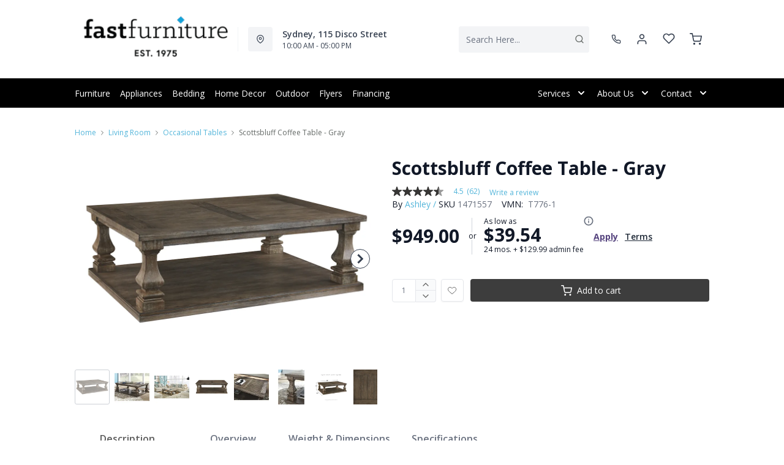

--- FILE ---
content_type: text/html; charset=utf-8
request_url: https://www.fastfurniture.ca/products/scottsbluff-coffee-table-gray?view=product-endpoint
body_size: 3123
content:


{
"product":{
        "id": 6055007289543,
"title": "Scottsbluff Coffee Table - Gray",
"tags": ["Additional10Off",
"Brand_Ashley",
"Coffee and End Tables",
"Colour_Grey",
"data-feed-3-0",
"Dimensions (Width)_38&quot; and above",
"Furniture",
"furniture_matt_bmsmDFA2026012201",
"furnmatt_tagDFA20300423",
"Lifestyle_Classic",
"Living Room",
"Living Room-Occasional Tables",
"modfarm_tagDFA20300415",
"newversion",
"OnlineOnly",
"OnListingPage_true",
"Piece_Coffee Table",
"promoAdditional10Off2021123017",
"recliner-theme",
"Regular",
"Room-Living Room",
"RoomGrouping-Living Room-Occasional Tables",
"SeriesId_ASH-OTB-T776",
"ShowOnListing",
"Special Offers_Online Only",
"VendorId-ASH",
"Web Series_ASH-T776"
],
"online_store_url": "\/products\/scottsbluff-coffee-table-gray",
"product_type": "Coffee Table",
"handle": "scottsbluff-coffee-table-gray",
"available": true,
"body_html": "Homey.%20Hearty.%20Heavenly%20hued.%20Luring%20with%20a%20distressed%20weathered%20gray%20finish%20and%20square%20baluster%20legs%20set%20on%20a%20broad%20lower%20shelf%20for%20great%20presence,%20this%20coffee%20table%20is%20sure%20to%20make%20your%20homestead%20feel%20that%20much%20more%20like%20home.%20The%20look%20is%20beautified%20with%20elm%20veneers%20and%20a%20framed%20and%20plank-effect%20tabletop%20for%20a%20richly%20crafted%20masterpiece%20made%20for%20years%20of%20satisfaction.",
"collections": ["all-furniture",
"coffee-and-end-tables",
"coffee-tables",
"furniture",
"all",
"living-room-decor",
"living-room"
],
"price": 94900,
"price_max": 94900,
"price_min": 94900,
"price_varies": false,
"compare_at_price": null,
"compare_at_price_max": 0,
"compare_at_price_min": 0,
"compare_at_price_varies":false,
"has_only_default_variant": true,
"featured_image": "\/\/www.fastfurniture.ca\/cdn\/shop\/files\/1_33e8d2b2-75c4-462a-90d1-333f372b46cc_400x.jpg?v=1734642088",
"placeholder_image": "\/\/www.fastfurniture.ca\/cdn\/shop\/files\/1_33e8d2b2-75c4-462a-90d1-333f372b46cc_20x.jpg?v=1734642088",
"meta_info":null,
"page_id":null,
"zone_price_range":null,
"productGroupId":"5516",
"options": [
  {
  "name": "Title",
  "option_group": "option1",
  "position": 1,
  "values": [
    "Default Title"
  
  ]
  }

],
"images": [
  {
  "id": 44689934483715,
  "altText": "Scottsbluff Coffee Table - Gray",
  "height": 2048,
  "width": 2048,
  "position": 1,
  "src": "\/\/www.fastfurniture.ca\/cdn\/shop\/files\/1_33e8d2b2-75c4-462a-90d1-333f372b46cc.jpg?v=1734642088",
  "src_small": "\/\/www.fastfurniture.ca\/cdn\/shop\/files\/1_33e8d2b2-75c4-462a-90d1-333f372b46cc_400x.jpg?v=1734642088",
  "src_placeholder": "\/\/www.fastfurniture.ca\/cdn\/shop\/files\/1_33e8d2b2-75c4-462a-90d1-333f372b46cc_50x.jpg?v=1734642088"
  },

  {
  "id": 44689934680323,
  "altText": "Scottsbluff Coffee Table - Gray",
  "height": 2048,
  "width": 2048,
  "position": 2,
  "src": "\/\/www.fastfurniture.ca\/cdn\/shop\/files\/2_5be243d2-184d-4975-bffd-1520e9bddc32.jpg?v=1729297014",
  "src_small": "\/\/www.fastfurniture.ca\/cdn\/shop\/files\/2_5be243d2-184d-4975-bffd-1520e9bddc32_400x.jpg?v=1729297014",
  "src_placeholder": "\/\/www.fastfurniture.ca\/cdn\/shop\/files\/2_5be243d2-184d-4975-bffd-1520e9bddc32_50x.jpg?v=1729297014"
  },

  {
  "id": 44689934876931,
  "altText": "Scottsbluff Coffee Table - Gray",
  "height": 2048,
  "width": 2048,
  "position": 3,
  "src": "\/\/www.fastfurniture.ca\/cdn\/shop\/files\/3_ff03488f-2953-4841-8d3d-b7d0ab820286.jpg?v=1729297016",
  "src_small": "\/\/www.fastfurniture.ca\/cdn\/shop\/files\/3_ff03488f-2953-4841-8d3d-b7d0ab820286_400x.jpg?v=1729297016",
  "src_placeholder": "\/\/www.fastfurniture.ca\/cdn\/shop\/files\/3_ff03488f-2953-4841-8d3d-b7d0ab820286_50x.jpg?v=1729297016"
  },

  {
  "id": 44689934975235,
  "altText": "Scottsbluff Coffee Table - Gray",
  "height": 2048,
  "width": 2048,
  "position": 4,
  "src": "\/\/www.fastfurniture.ca\/cdn\/shop\/files\/4_f1eab1ed-3ff2-4743-9dce-157a27a9d271.jpg?v=1729297018",
  "src_small": "\/\/www.fastfurniture.ca\/cdn\/shop\/files\/4_f1eab1ed-3ff2-4743-9dce-157a27a9d271_400x.jpg?v=1729297018",
  "src_placeholder": "\/\/www.fastfurniture.ca\/cdn\/shop\/files\/4_f1eab1ed-3ff2-4743-9dce-157a27a9d271_50x.jpg?v=1729297018"
  },

  {
  "id": 44689935040771,
  "altText": "Scottsbluff Coffee Table - Gray",
  "height": 2048,
  "width": 2048,
  "position": 5,
  "src": "\/\/www.fastfurniture.ca\/cdn\/shop\/files\/5_f748192c-c4a3-40bb-8703-5b2faeba560d.jpg?v=1729297020",
  "src_small": "\/\/www.fastfurniture.ca\/cdn\/shop\/files\/5_f748192c-c4a3-40bb-8703-5b2faeba560d_400x.jpg?v=1729297020",
  "src_placeholder": "\/\/www.fastfurniture.ca\/cdn\/shop\/files\/5_f748192c-c4a3-40bb-8703-5b2faeba560d_50x.jpg?v=1729297020"
  },

  {
  "id": 44689935139075,
  "altText": "Scottsbluff Coffee Table - Gray",
  "height": 2048,
  "width": 2048,
  "position": 6,
  "src": "\/\/www.fastfurniture.ca\/cdn\/shop\/files\/6_08bfd219-703f-407b-b83b-4680a9886281.jpg?v=1729297022",
  "src_small": "\/\/www.fastfurniture.ca\/cdn\/shop\/files\/6_08bfd219-703f-407b-b83b-4680a9886281_400x.jpg?v=1729297022",
  "src_placeholder": "\/\/www.fastfurniture.ca\/cdn\/shop\/files\/6_08bfd219-703f-407b-b83b-4680a9886281_50x.jpg?v=1729297022"
  },

  {
  "id": 44689935368451,
  "altText": "Scottsbluff Coffee Table - Gray",
  "height": 2048,
  "width": 2048,
  "position": 7,
  "src": "\/\/www.fastfurniture.ca\/cdn\/shop\/files\/7_4e8ecd67-3dd5-4647-9ce8-2d9f387f84e6.jpg?v=1729297024",
  "src_small": "\/\/www.fastfurniture.ca\/cdn\/shop\/files\/7_4e8ecd67-3dd5-4647-9ce8-2d9f387f84e6_400x.jpg?v=1729297024",
  "src_placeholder": "\/\/www.fastfurniture.ca\/cdn\/shop\/files\/7_4e8ecd67-3dd5-4647-9ce8-2d9f387f84e6_50x.jpg?v=1729297024"
  },

  {
  "id": 44689935532291,
  "altText": "Scottsbluff Coffee Table - Gray",
  "height": 2048,
  "width": 2048,
  "position": 8,
  "src": "\/\/www.fastfurniture.ca\/cdn\/shop\/files\/8_aecb7512-b5a3-4460-a96c-b1ec68076b84.jpg?v=1729297026",
  "src_small": "\/\/www.fastfurniture.ca\/cdn\/shop\/files\/8_aecb7512-b5a3-4460-a96c-b1ec68076b84_400x.jpg?v=1729297026",
  "src_placeholder": "\/\/www.fastfurniture.ca\/cdn\/shop\/files\/8_aecb7512-b5a3-4460-a96c-b1ec68076b84_50x.jpg?v=1729297026"
  }

],
"variants": [
  {
  "price": 94900,
  "compare_at_price": null,
  "image_id": 44689934483715,"image": {
    "id": 44689934483715,
    "altText": "Scottsbluff Coffee Table - Gray",
    "height": 2048,
    "width": 2048,
    "position": 1,
    "src": "\/\/www.fastfurniture.ca\/cdn\/shop\/files\/1_33e8d2b2-75c4-462a-90d1-333f372b46cc.jpg?v=1734642088",
    "src_small": "\/\/www.fastfurniture.ca\/cdn\/shop\/files\/1_33e8d2b2-75c4-462a-90d1-333f372b46cc_400x.jpg?v=1734642088",
    "src_placeholder": "\/\/www.fastfurniture.ca\/cdn\/shop\/files\/1_33e8d2b2-75c4-462a-90d1-333f372b46cc_50x.jpg?v=1734642088"
    },"available": true,
  "inventory_quantity": 0,
  "id": 37454287110343,
  "barcode": "024052512335",
  "option1": "Default Title",
  "option2": null,
  "option3": null,
  "position": 1,
  "sku": "1471557",
  "selected": false,
  "url": "\/products\/scottsbluff-coffee-table-gray?variant=37454287110343",
  "title": "Default Title",
  "meta_badges": null,
  "additionalDimensions": [{"Desc":"Opening","ADI":"0","W":"53.5","D":"39.5","H":"12.75"}],
  "atpDate":null,
  "features":["Made of elm veneers, wood and engineered wood, with cast polyurethane components","Weathered gray finish","Plank-look framed tabletop","Assembly required"],
  "itemsIncluded":null,
  "productDescription":["Homey. Hearty. Heavenly hued. Luring with a distressed weathered gray finish and square baluster legs set on a broad lower shelf for great presence, this coffee table is sure to make your homestead feel that much more like home. The look is beautified with elm veneers and a framed and plank-effect tabletop for a richly crafted masterpiece made for years of satisfaction."],
  "productDetails":["Made of elm veneers, wood and engineered wood, with cast polyurethane components;Weathered gray finish;Plank-look framed tabletop;Assembly required"],
  "promos":null,
  "specifications":{"Dimensions":{"Width":54.0,"Depth":40.0,"Height":17.75,"UnitOfMeasure":"inches"},"Weight":{"Value":118.0,"UnitOfMeasure":"pounds"},"Lines":[{"Caption":"Brand","Value":"Ashley"},{"Caption":"Colour","Value":"Gray"},{"Caption":"Lifestyle","Value":"Classic"},{"Caption":"Piece","Value":"Coffee Table"}]},
  "assembly":"https:\/\/www.ashleydirect.com\/GraphicsVault\/Assembly_Instr\/T776,T747,T749-1,3,4_AIS.pdf",
  "promoInfo":{"error":"json not allowed for this object"},
  "vendor": {
  "Brand": "Ashley",
  "Brand_link": "ashley",
  "VendorModelNumber": "T776-1"
  },
  "financing":["DRSG-24MTH"],
  "assets":{"images":{"items":[{"PublicId":"products\/AFI\/T776-1\/images\/1","metadata":{"title":"Scottsbluff Coffee Table - Gray","alt":"Scottsbluff Coffee Table - Gray"}},{"PublicId":"products\/AFI\/T776-1\/images\/2","metadata":{"title":"Scottsbluff Coffee Table - Gray","alt":"Scottsbluff Coffee Table - Gray"}},{"PublicId":"products\/AFI\/T776-1\/images\/3","metadata":{"title":"Scottsbluff Coffee Table - Gray","alt":"Scottsbluff Coffee Table - Gray"}},{"PublicId":"products\/AFI\/T776-1\/images\/4","metadata":{"title":"Scottsbluff Coffee Table - Gray","alt":"Scottsbluff Coffee Table - Gray"}},{"PublicId":"products\/AFI\/T776-1\/images\/5","metadata":{"title":"Scottsbluff Coffee Table - Gray","alt":"Scottsbluff Coffee Table - Gray"}},{"PublicId":"products\/AFI\/T776-1\/images\/6","metadata":{"title":"Scottsbluff Coffee Table - Gray","alt":"Scottsbluff Coffee Table - Gray"}},{"PublicId":"products\/AFI\/T776-1\/images\/7","metadata":{"title":"Scottsbluff Coffee Table - Gray","alt":"Scottsbluff Coffee Table - Gray"}},{"PublicId":"products\/AFI\/T776-1\/images\/8","metadata":{"title":"Scottsbluff Coffee Table - Gray","alt":"Scottsbluff Coffee Table - Gray"}}]}},
  "zone_prices": null,
  "info": {"Vendor":"ASH","Brand":"Ashley","Financing":"All","VendorModelNumber":"T776-1"},
  "browseSearch": null,
  "attributes":[
  
  
    
    
    
  
    
    
    
  
    
    
    
  
    
    
    
  
    
    
    
  
    
    
    
  
    
    
    
  
    
    
    
  
    
    
    
  
    
    
    
  
    
    
    
  
    
    
    
  
  
  
  

  
    
    [{"h":"80B1927A0F31E810","l":"Description","vt":"object","v":null,"lvl":1,"i":["7965442CF04E5E3E","4C5734C10C91DD3B"]},{"h":"CE46B9948AE8B17B","l":"Overview","vt":"object","v":null,"lvl":1,"i":["789622AC115BE878"]},{"h":"CE46B9948AE8B17B","l":"Weight \u0026 Dimensions","vt":"object","v":null,"lvl":1,"i":["2C123964AAE04302","14D9B9CAC122C845"]},{"h":"B576A5C0CA24F6B2","l":"Specifications","vt":"object","v":null,"lvl":1,"i":["89F944319C2EB3DE","5A047DAF5B859095"]},{"h":"89F944319C2EB3DE","l":"Features","vt":"object","v":null,"lvl":null,"i":["CA4BD2C5D1E32944","EAB201E9AC0EFB7F","2888F84FC2151FD3","86780358B1CE1AEE","7CCE2D5955894FEC","3162F65EAAC2D73B","9763C0EC3FF3F820","D5A396B51B96CAC7","DBF7EE28EB70F7FD","C747AB0492E9ADDE"]},{"h":"2C123964AAE04302","l":"Dimensions","vt":"object","v":null,"lvl":null,"i":["EEFB68EF1E0E8A75","3A2E300603B2BE38","9F16F335B0A63825","E832D6049219263B","0D8C83147A8DCAFE","77BF97010F4A7CE0","5642C7BEA764FEA9","D63AD4583D5C9C5D","DFA0B367C8F2A91D","D9CE4EAA07ED1E54"]},{"h":"789622AC115BE878","l":"Top Features","vt":"object","v":null,"lvl":null,"i":["CA4BD2C5D1E32944"]},{"h":"7965442CF04E5E3E","l":"Description","vt":"string","v":"Homey. Hearty. Heavenly hued. Luring with a distressed weathered gray finish and square baluster legs set on a broad lower shelf for great presence, this coffee table is sure to make your homestead feel that much more like home. The look is beautified with elm veneers and a framed and plank-effect tabletop for a richly crafted masterpiece made for years of satisfaction."},{"h":"4C5734C10C91DD3B","l":"Product Features","vt":"array","v":["Made of elm veneers, wood and engineered wood, with cast polyurethane components","Weathered gray finish","Plank-look framed tabletop","Assembly required"]},{"h":"CA4BD2C5D1E32944","l":"Occasional Table Type","vt":"string","v":"Coffee Table"},{"h":"14D9B9CAC122C845","l":"Additional Dimensions","vt":"array","v":["Opening width: 53.5"]},{"h":"5A047DAF5B859095","l":"Warranty","vt":"object","v":null,"lvl":null,"i":["F4AAF7DC55411A59"]},{"h":"EEFB68EF1E0E8A75","l":"Overall","vt":"dimensionArray","v":[{"label":"W","value":"54","unit":"in"},{"label":"H","value":"17.75","unit":"in"},{"label":"D","value":"40","unit":"in"}]},{"h":"CA4BD2C5D1E32944","l":"Occasional Table Type","vt":"string","v":"Coffee Table"},{"h":"2888F84FC2151FD3","l":"Vendor Model Number","vt":"string","v":"T776-1"},{"h":"EAB201E9AC0EFB7F","l":"Lifestyle","vt":"string","v":"Classic"},{"h":"86780358B1CE1AEE","l":"Vendor Colour","vt":"string","v":"Gray"},{"h":"7CCE2D5955894FEC","l":"Vendor Style Name","vt":"string","v":"Scottsbluff"},{"h":"3162F65EAAC2D73B","l":"UPC","vt":"string","v":"024052512335"},{"h":"E832D6049219263B","l":"Item Weight","vt":"dimension","v":{"label":"Item Weight","value":"105","unit":"lb"}},{"h":"5642C7BEA764FEA9","l":"Carton","vt":"dimensionArray","v":[{"label":"W","value":"27.25","unit":"in"},{"label":"H","value":"8.38","unit":"in"},{"label":"D","value":"43.25","unit":"in"}]},{"h":"9763C0EC3FF3F820","l":"Delivery Volume","vt":"dimension","v":{"label":"Delivery Volume","value":"12","unit":"ft3"}},{"h":"D5A396B51B96CAC7","l":"Function","vt":"string","v":"Stationary"},{"h":"DBF7EE28EB70F7FD","l":"Material","vt":"string","v":"Wood"},{"h":"C747AB0492E9ADDE","l":"Assembly Required","vt":"boolean","v":"True"},{"h":"F4AAF7DC55411A59","l":"Manufacturer Warranty","vt":"string","v":"1 Year"}]
    
  
  ]
  }

]
    }
}


--- FILE ---
content_type: application/javascript; charset=utf-8
request_url: https://searchanise-ef84.kxcdn.com/preload_data.9A2g3G8s5y.js
body_size: 9761
content:
window.Searchanise.preloadedSuggestions=['coffee table','accent chairs','coffee tables and end tables','sectional sofa','recliner chairs','coffee tables','sofa bed','queen mattress','end tables','washer and dryer','dining sets','reclining sofa','bedroom sets','love seats','tv stand','leather sofa','bed frame','accent chair','decor rest','love seat','bedroom dressers','living room chairs','twin mattress','bar stools','top load washer','twin bed','rocker recliner','area rugs','ashley sectional','electric range','queen bed','wall art','kitchen table set','coffee and end tables','box spring','sofa beds','king bed','electric dryers','upright freezer','dining table','king mattresses','washing machine','sectional couch','dining chairs','dining room sets','dishwasher built in','wall oven','sofa table','power recliner','queen headboard','all fridge','whirlpool fridge','swivel chair','double mattress','leather sofas','leather sectional','living room sets','end table','table lamps','bunk beds','accent tables','ashley sofa','dining set','tv stand with fireplace','storage bed','console table','reclining loveseat','adjustable bed','washer dryer','area rug','whirlpool refrigerator','leather recliner','tv stands','king size bed','king headboard','electric fireplaces','bar stool','over the range microwave','twin xl','sofa sets','queen box spring','twin beds','queen bed frame','platform bed','kitchen electric range','chest freezer','dish washer','kitchen table sets','electric stove','decor rest sofa','bedroom set','side tables','chair and a half','night stands','sleeper sofa','leather couch','recliner chair','palliser sofa','fire place','washers on sale','maytag refrigerator','accent table','range hood','stainless steel fridge','full bed','ashley couch','futon beds','coffee table set','reclining sofas','round coffee table','swivel recliner','power recliners','double bed','counter stools','chest of drawers','accent cabinets','all sofas','box spring and mattress','side table','living room tables','night stand','rocker recliners','portable dishwasher','rocking chair','occasional tables','bar table','black dining set','whirlpool range','french door refrigerator','kitchen table','frost free upright freezer','white dresser','maytag washer','recliner sofa','bunk bed','living room end tables','storage bench','palliser recliner','round coffee tables','wall decor','storage ottoman','ashley recliner','reclining love seat','reclining chairs','area rug 8× 10','living room','office desk','head boards','bed frames','washing machines','cabinet storage','kitchen island','gas range','metal bed frame','swivel chairs','full mattress','whirlpool dishwasher','adjustable beds','front load dryer','kitchen appliances','washer and dryer combo','serta mattress','stackable washer and dryer','reclining sectional','chaise sofa','kitchen chairs','wall ovens','round dining table','arm chairs','3 piece sectional','sofa tables','ge refrigerator','day bed','electric ranges','office chair','throw pillows','deep freezer','coffe tables','lift chair','pull out sofa','queen platform bed','leather chair','book case','oversize ottoman','upholstered bed','storage cabinets','ashley dining table and chairs','electric fireplace','arm chair','recliner love seat','coffee table and end tables','dining chair','king mattress','fabric recliner chairs','king bed frame','whirlpool stove','sectional recliner','sleeper sectional','sale items','couch sets','floor lamps','mattresses queen','oversized chair','twin mattresses','sofa chaise','dining room','day beds','whirlpool microwave','queen bedroom set','sofa set','upright freezers','dining room chairs','living room area rugs','table and chairs','king beds','st ad','accent cabinet','power recliner chairs','dressers with drawers','palliser sectional','palliser leather','dining tables','counter stool','coffe table','top load washing machine','electric stoves','pub dining sets','mattress queen','king size bed frame','full size bed','range hoods','front load washer','queen beds','7 piece dining room set','clothes washers','amana fridge','whirlpool washer','kids bed','double beds','microwave over range','sectional sofas','stand up freezer','storage cabinet','sofa sleeper','computer desk','chest freezers','made in canada','power reclining sofa','single bed','pub table','7 piece dining sets','deco rest','clothes dryer','king bedroom sets','king size mattresses','loft bed','king size headboard','entertainment center','twin bed with mattress','so for','adjustable bed base','electric cooktop','24 inch range','whirlpool dryer','ashley coffee tables and end tables','maytag dryer','leather recliner sofa','rocking chairs','table set','electric fireplaces tv stand','chaise chair','bed with storage','laundry pairs','queen storage bed','counter depth fridge','night table','so de','elran recliner','ice maker','dining room set','sofa with chaise','maytag range','round table','kitchen range','living room chair','pillows for bed','double oven','dining room tables','table sets','ashley signature sectionals','coffee table sets','sale living room-sets','decor rest sectional','kitchen stove','table lamp','platform beds','queen mattress and box spring','console tables','lift top coffee table','ashley end table\'s','recliner rocker','dining table and chairs','kitchen tables','full bedroom sets','ashley recliners','apartment size','love seat recliner','leather sofa set','recliner couch','rocker recliner chairs','serta perfect sleeper','clothes washer','white sofa','sleeper futons','cooking range','leather recliners','twin mattress sets','top load washers','reclining love seats','ashley recliner sofa','side chair','mattress sets','reclining loveseats','furniture set','adjustable base','book cases','pull out','fireplace tv stand','lift recliner','home decor','chairs living room','gas stove','queen bed set','bedside table','white fridge','washer and dryer set','whirlpool ranges','blue sofa','tv media stands','throw pillow','outdoor furniture','memory foam mattress','leather chairs','coffe and end tables','sectional sleeper','24 electric range','white chair','leather reclining sofa','living room set','refrigerator 30 inch','ashley chair','swivel bar stools','all ashley sectionals','black fridge','wing back chairs','white bed','storage beds','night tables','ge washers','book shelf','slide in range','home office furniture','dryer electric','reclining couch','chair and half','kitchen aid','mattresses full','dresser with mirror','canadian made','corner tv stand','side by side fridge','black stainless','reclining chair','queen size bed','griddle black','mattress set','queen bed with storage','canadian made sofa','bed room set','grey couch','counter height stool','3 piece dining set','white bedroom sets','art work','pro platform','modular sectional','king bedroom set','futon mattress','black appliances','dresser white','3 pack tables','wing chair','sofa and chair','refrigerator whirlpool','sectional sofa ashley','stoves electric','canadian made sofas','counter depth refrigerator','leather ottoman','floor lamp','dining table set','ashley dining sets','small sofas','built in dishwasher','faux leather sofas','canadian made furniture','decor rest sofas','swivel accent chair','gas dryer','single mattress','double mattress sets','stackable washer dryer','dining table sets','pull out bed','love seat sofa beds','induction range','bedroom dresser','ashley entertainment','full bed frame','bedroom furniture','bed base','reclining sets','ashley loveseat','serta queen','amana washers','chaise lounge','casual dining table and chairs','chairside table','ashley sectionals','ashley signature','maytag dishwasher','vanity set','sofa and loveseat','wood dining','lounge chairs','white range 30 inch','twin headboard','living room furniture','tv entertainment fireplace','wall mirrors','foam mattress','bookcase headboard','grey recliner','nesting tables','tall dresser','display cabinet','lift chairs','leather love seats','buffet cabinet','ashley occasional','pillow top mattress','crisper pan with handle stainless steel','dryer vent kit silver','laundry pair','leather brown sofa','ashley bolanburg','brown chair','30 inch electric range','bed set','black dresser','fridge whirlpool','sofa recliner','brown sofa','wardrobe cabinet','bed gear','power lift recliners','wood coffee table','table decor','drop leaf table','round chair','ashley dresser','makeup vanity','black fridge sale','washer and dryer stackable','bottom freezer fridge','bed queen','double mattresses','king platform bed','sectional with','coffee tables and end tables sets','washer dryer set','outdoor chair','electric dryer','ashley altari','convection electric range','accent chairs ashley','sofa and chair set','kids beds','entryway table','home office','washer top load','twin bed frame','ashley coffee tables','sleigh bed','5 drawer chest','ashley bedroom set','hall console','end tables grey','table with extension','kitchenaid range','low profile king headboard','grey chair','portable washer','bed in a box','twin box spring','ashley bedroom sets','electric recliner','brown leather recliner','futon sof','loft bed with','sofa and recliner','recliner leather sofa','metal bed','lounge chair','mattress and box spring','counter height dining table','whirlpool oven','lg washer','dryers maytag','bed frame king','perfect sleeper','twin box spring and mattress','chest drawers','power recliner sofa','chesterfield set','recliner love seats','coffee and end','stirling marathon','accent cha','box springs','cocktail table','sofa stationary','trundle bed','dinette sets','queen mattress and box','24 inch electric range','counter depth','white dining room set','double bed frame','microwave with fan','king box spring','sofa bed ashley','bed room sets','sofa chair','amana dryer','33 inch fridge','bed sets','tv stands with fireplace','cabinet bed','tyler creek','leather match sofa','chesterfield couch','kids recliner','living room sofas','french door fridge','bar fridge','patio furniture','hide a bed','full bed with storage','glider chair','entertainment unit','stationary chair','mirror decor','maytag dryer electric','bench seating','decor sofa','washers and dryers','recline sec','chair with','white coffee table','maytag top load washer','microwave stand','power lift chair','leather sofa sets','trim kit','round ottoman','coffee table round','fabric recliner','sectional sofa sale','30-inch gas range with air cooking technology and steam clean fingerprint resistant stainless steel','wall clock','lift top','power reclining','fireplace tv stands','office desks','kitchen sets','sofa and love seat','round dining sets','twin size','occasional table','small accent chairs','queen mattress sets','recliner swivel chairs','dining bench','queen upholstered bed','sideboards and buffets','decor-rest canadian made','whirlpool 29 cu ft family-sized capacity french door refrigerator with flexible temperature drawer white','30 inch white electric range','30-inch gas range with air cooking technology white','30-inch gas range with air cooking technology black','recliner sofa leather','kitchen aid range','leather set','white stove','end table and coffee table','ge dryer','cook top','stationary sofa','bed storage','bottom freezer refrigerators','zero wall recliner','leather accent chairs','small recliner','round dining set','small refrigerator','sleep sofa','serta icomfort mattress','black couch','lg dishwasher','box spring for mattress','sofa and chaise','end tables and side tables','refrigerator door shelf bin other','back chairs','massage recliner','wine rack','pet pro','king storage bed','dishwasher white','bed with drawers','top freezer refrigerator','chenille sofas','slide in electric ranges','recliner accent chair','double headboard','foot stool','glider recliner','couch with arms','massage chair','are rug','reclining loveseat with console','ashley rocker recliner','whirlpool range hood','white nightstand','beds king','sofa leather','mattress twin','gas cook top','maytag pair','washer and dryers','king size head board','electric fire place','whirlpool washer and dryers','in stock','toddler bed','bottom mount fridge','rest chair','pub dining','book shelves','portable washers','white storage cabinets','sofa couch','full box spring','rocking recliner','side by side refrigerator','power bed','king platform','wing back chair','sale living','white fireplace','twin xl mattress firm','laundry washers on sale','30-inch electric range with steam clean black','bar cabinet','fridge stainless steel','stainless steel appliances','maytag washer and dryer set','ashley reclining sofa','sleeper chair','self clean oven','square coffee table','kitchen storage','smart tv','pull out couch','small table','condo sofa','bed rails','master bedroom king set','recline sofa','corner couch','power recliner loveseats','swivel recliners','queen bed frames','occasional chairs','queen box spring and mattress','twin bedroom sets','couch and love seat','recliners on sale','leather living room sets','queen platform','rustic wood bedroom','sectional with chaise','white coffee tables','ella sofa','cook tops','side tables ashley','bed head board','storage shelf','l shaped sofa','bedroom king sets','faux leather recliner','recline love seat','ashley leather','counter height','phone number','king headboard and foot','kitchen appliances refrigerators','extension table','refrigerator white','recliner loveseat','2 piece sectional','decor rest chair','sofa linen','loveseat reclining','office chairs','cloud couch','whirlpool fridges','small end tables','grey chairs','boat table','pedestal table','smart single wall oven with assisted cooking modes printshield stainless','chair bed','blue sofas','work office desks','ashley white bedroom','bottom freezer','ottoman charcoal','washer machine','corner cabinet','dish washers','chair side end table','accent pillows','reclining rocker','makeup vanity set','leather look','white refrigerator','sofa chairs','ashley dining room sets','king boxspring','leather love seat','leather loveseat recliner','bedgear mattresses','refrigerator ice & water','grey leather recliner','kitchen appliance sets','power loveseat','fridge white','in store','white accent table','lift top table','sofa sectional','double bed sets','dining table with leaf','king bed set','portable dishwashers','coffee and end table sets','stainless steel dishwasher','performance fabric','palliser chair','red chairs','twin day bed','media fireplace','entertainment stand','fridge in','power beds','white dishwasher','pub style table','table and chair sets','chair side table','stand up freezers','ashley book','home bar','wing chairs','bed sets queen','glider rocking chair','tv stands without fireplace','built in microwave','pedestal dining','single bed mattress','gas ranges','office furniture','sofa on sale','glider rocker','swivel rocker recliner','sofa love seat sets','room sets','fabric recliner chair','low profile box spring','soft sectional','range hood grease filter other','beverage fridge','recliner charcoal','chairs l','amana washer','dishwasher stainless','leather recliner chair','maytag stove','ashley coffee','round table and chairs','all in one washer and dryer','velvet sofa','foundation/box spring','lexi mattress','kitchenaid dishwasher','table kitchen','pub table set','bedroom night table','dining room table','self cleaning white electric range','ashley occasional table','corner shelf','living room sectional','back living room chairs','double oven range','brown leather love seat recliner','electric cooking','bar chairs','counter dining set','kitchen aid gas range','grey sofa','ashley power recliner','couch set','ashley ottoman','brown sectional','serving table','ashley cabinet','faux leather couch','living room sets only','coffee and end tables 3 pack','bedroom wardrobe','30 electric slide-in range','outdoor patio','ashley coffee table','reclining leather couch','bar table sets','fridge freezer','mattresses on sale','laundry washers','derekson dresser','queen box','black dining chairs','dresser sets','lucy sofa','sofa package','round dining table set','upholstered king bed','wall artwork','king storage','washing machine top load','pull out sofa beds','head board','sofas and loveseats','small sectional','double boxspring','white wash','metal tables','beds queen','swivel glider','fireplace media','ashley chaise','twin headboards','beds with storage','chair with ottoman','ashley bedroom','kitchen pantry','ashley chest','french door','ashley high white dressers','30-inch gas range with air cooking technology black stainless','bed dresser','oversized recliner','bedgear queen mattress','ashley swivel','kitchen aid frig','sleigh beds ashley','washer dryers','leather furniture','maytag pet pro','slide in ranges','white headboard','gas dryers','power reclining loveseat','recline leather sofas','altari ottoman','queen size mattress','cabinet cabinet','king size beds','5 drawer dresser','wine fridge','podium furniture','entryway bench','front load','accents chairs','chair half','california king','maytag top load washers','white twin beds','leather sectionals','rocker recliner chair','reclining fabric sofas','black stainless steel','kitchen table and chairs set','whirlpool washers','white table','coffee table lift','grey end table','memory foam','mini fridge','stainless steel refrigerator','double box spring','side chairs','metal headboard','roll away','queen head board','pub style table set','kalora rug','leather grey sofa','full bed frame with storage','end table end coffee table','dining tables solid wood','queen storage','king firm mattress','fireplace tv','sofa low','sofa love seat','kitchen chair','queen sofa bed','king bed with storage','27 wall oven','bedgear mattress','buffet and hutch','sectional leather','king size bed with storage','side kick','dishwasher black stainless steel','grey bed','frost free freezer','end tables that','captains bed','whirlpool washer dryer','small kitchen table','lumbar support mattress','maytag washer and dryer','red sofas','full mattresses','7 piece dining set','3 piece set','wood bed','chair leather arm','coffee tables and tables','amana range','queen panel bed','to stand','bed pillows','accent pillow','bedroom sets king','round kitchen table','top loading','box spring and mattress sets','recliner power ash brown','double recliner','counter height table','bar style table sets','ashley table','king size adjustable','over range microwaves','sofas fabric','washer dryer combo','kitchenaid ranges','outdoor set','king size','white beds','panel bed','2 piece recliner and recliner sofa','green sofa','ashley sofa chaise','mid century','genuine leather sofa','sectional ashley','swivel glider accent chair','comfy sec','washer and dryer in one','bedroom set king','twin mattress set','fridge and','king size mattress','headboard full','mattress on sale','hood range','ashley dining table sets','bed with','wood bedroom set','accent chairs for living room','l sofa','whirlpool french door','white dishwashers','black refrigerator','amana dishwasher','kitchen table chairs','sectional with recliner','black sectional','curio cabinet','kitchenaid fridge','king ma','fridges fridges','white bedroom','double bedroom sets','select tv stands','king white wash bed','dual oven','living room couch','white bookcase','youth bedroom sets','comfy chair','kitchen table and chairs','sofa blue','kanwyn king','lift bed','nailhead trim','plush mattress','whirlpool heat pump dryer','leather recliner grey','manual rocker recliner','up right freezer','wall mirror','ashley dining set','power lift','roll top','tv cabinet','beverage center','gray sofa','6 dining set','ashley sofa power','master sets','king size beds and mattresses','leather recliner loveseat','fireplaces tv stand','bathroom vanity','bedroom king mattress','otr microwave','fire places','low profile microwave','twin beds with mattress','elran sectional','refrigerator with','living room chairs on sale','lg range','whirlpool 29 cu ft family-sized capacity french door refrigerator with flexible temperature drawer fingerprint-resistant stainless finish','recline sectional','30-inch gas range with air cooking technology fingerprint resistant stainless steel','dresser 5 drawer','dual fuel range','kitchen stoves','hide a couch','70-inch tvs','recliner\'s rocker','trinell bed','red rocker recliners','dining 5 piece set','barrel chair','recliner loveseats','light fixtures','bedroom nightstands','split box','wood tables','sofas in red','door fridge','rest arm chair','charcoal sofa\'s','queen bed platform','bedroom lamps','whirlpool microwave range','sofa s','accent lamps','small freezer','charcoal recliner','shag rug','queen mattress for adjustable bed','whirlpool wall ovens','rustic dining table','stainless steel smooth top range','cooktop electric','super style','over the range','deep seat','fold up bed','ashley chair and a half','rocker chair','queen size sofa beds','stove oven','induction roomgrouping-kitchen','box queen size','headboard footboard','derekson chest','hall table','living room sofas set','head board double','5 dining set','water ice fridge','30-inch refrigerator','top load washers on sale','g e dryer','life recliner','end tables black','blue sectional','drystan piece furniture','two in bed','wall hugger recliner','chairs accent','ottoman storage','deep freeze','3 pack table','recliner lift chair','electric clothes dryer','sofa grey','whirlpool otr','range lg','leather living','30-inch convection electric range with no preheat air fry and air baking 5.3 cu ft fingerprint resistant stainless steel','pet pro front load electric dryer 7.4 cu ft volcano black','ashley ink','adjustable bed base queen','black frame','grey loveseat','head for','maytag ranges','drawer dress','electric bed','end tables coffee tables','queen boxspring','white queen bed','over range microwave','2 recliner sectional','swivel stools','stormy ridge','white leather','kids chair','single beds','cabinets with glass doors','lounge sofa','pocket coil','stationary sofas','stacking kit','full size beds','white microwaves','leather sofa stationary','navy blue sofa','inch fridge','reclining sofa power material','mattress foundation','whirlpool black stainless','two door fridge','small dining table','recline sofa set','havalance coffee','kitchen ranges','maytag laundry','write desk','oven with burner','skempton 7 piece dining','cream sofa','double bed with storage','black sofa','off white sofa','air fryer range','queen mattress and box spring sets','upholstered king','sectional with ottoman','dining with pedestal base','sofa recliners','platform bed queen','reclining bed','full bed storage','7 piece dining','white bed set','white refrigerators','tv media','sectional with storage and recliner','tv stand and fireplace','freezer upright','sofa pillow\'s','bar height kitchen table set','haisley sofa','kitchen take','adjustable bed frames','chaise sectional','king set','palliser recliner chair','c side table','entertainment stands','black stainless whirlpool oven','ashley recliner power couch','counter height tables','kitchen stool','pullout sofa','reclining sofa sets','reclining love seat\'s','loveseat recliner','split spring','bed room dresser','mattress in a box','beige sofa','mattress box spring','king base','full beds','accent cabinets white','storage king bed','smart double wall oven with assisted cooking modes printshield stainless','30-inch gas range with air cooking technology and steam clean black','30-inch gas range with air cooking technology no preheat air fry and air baking and self clean fingerprint resistant stainless steel','smart pet pro front load gas dryer 7.4 cu ft white','smart pet pro front load gas dryer 7.4 cu ft midnight steel','drsg v','dining chairs red','white desk','brown fabric chair','bed beds with storage','black dishwasher','drop leaf','energy star','california king mattress','full board footboard','twin mattress for kids','rest sofas','formal dining chairs','dining sets with butterfly leaf','sectional grey','mattress cover','queen b','drsg iii','swivel barrel chair','cuddle corner','decor-rest chairs','desk chairs','round table sets','gaming chair','maytag microwave','ashley swivel chair','kitchen shelves','by chairs','pullout queen sleeper','brown leather chair','sofa in gray','leather upholstery','kids bedroom','full size mattress','power reclining chairs','7 piece set','fridge with ice maker','lift top tables','mattress king','ashley piece','serta bellagio','over sized chair','electric appliances','microwave trim kit','casual dining','whirlpool top load washer','box for king bed','faux sofa','ashley bed wood white','recliner sectional','urban oasis','ashley piece sofa','sale chairs','double box spring and mattress','swivel living room chair','serta queen mattress','outdoor table','wingback chair','media tv','stainless steel stove','refrigerator black','whirlpool dishwashers','room divider','whirlpool french door fridge','energy star laundry pair','cu ft fridge','accent and end tables','washer clothes','wall oven 27','love seat ashley','stainless steel in electric','side board','bedroom furniture sets','ashley wall art','realyn so','dresser robbinsdale','bed mattress','king size bedroom sets','beige sectional','bed set queen','water filter','small fridge','tv stand fireplace','bedroom chest','power recliner chair','metal beds','dinner set','convection microwave','king head board','stand up it','washer and dryer pairs','full bed white','couch and chair','bar table set','palliser leather sofa','black end tables','desk chair','sofa and chair stationary red','blue chair','bolanburg coffee table','upholstered chairs','coffee table white','in wall ovens','a sectional','with bottom freezer','stand up','6 piece bedroom sets','firm mattress','mattress serta','box spring twin','dish washers on sale','king upholstered bed','reclining sectionals','coffee table and end table','6 piece table and chair sets','king storage bedroom','tenth and maple','top load electric wrinkle prevent dryer 7.0 cu ft white','wood beds','white bed bedroom','5 dining sets','power loveseats','low cabinet','white head boards','decor-rest sofa','fridge ice and water','plush sectional','kitchen island table','rocker chairs','leather sofas canadian made','sectional sofa bed','leather loveseat','bolanburg dining set','ashley sofa bed','counter height dining','sale mattress','front control range','washer dryer front load','white electric range','french door refrigerators','french door refrigerator door bin other','round dining tables','stacking washer and dryer','grey sofas','queen sleigh bed','adjustable queen bed','glendale sofa','decor rest couch','chair and ottoman','self clean stove','all wood rocking chair','lazy chair','make up','joyce ii 2 piece sectional','maytag appliances','queen pillow top mattress','corner fireplace','mattress double','fabric sofas','kitchen furniture','palliser furniture','dishwasher stainless tub','fabric recliners','altari sectional','whirlpool laundry','mirror table','ashley bed white bed','breakfast nook','leaf table','bed side table','filing cabinet','whirlpool storage','deco rest arm chair','washer and','beauty rest','condo sofas','storage chest','palliser swivel chair','king bedroom','pub style dining sets','6 drawer dresser','hybrid mattress','dresser mirror','coffee tables with storage','twin bed with storage','reclining sofa and living','head board king','high back leather chair','modular sofa','30 inch range','black leather','room area rugs 5x7','swivel bar stool','glass end tables','canada made sofa','ashley white dressers','drsg ii mattress queen','chesterfield and chairs','dark dining','king box spring and mattress','canadian made sectionals','grey palliser sofa','canopy bed','north shore','split foundation','sofa console','live edge','long sofa','delivers charge','dining room table and chairs set','double mattress and box','genuine leather','feather sofa','reclining sofa & loveseat','7 dining room table','love seat sofa bed','fast furniture','washer maytag','queen size mattresses','living room sets on','queen bed frame with headboard','kitchen aid dishwasher','dinette set','power sectional','usb bed','home theatre','storage ottomans','twin xl bed & mattress','9 piece dining','palliser power recliner','amana laundry','dishwasher with sensor cycle black','ashley mirror','ashley chairs','coffee tables black','desk with drawers','coffee table end tables','dining sets with leaf','ceramic top ranges','hood grease filter other','washers with','sofa ashley','glass coffee table\'s','fan light','decor rest sofa bed','panel queen','white king size bed','24 gas cooktop stainless steel','grey coffee table and end tables','farmhouse bed','living room coffee tables','chesterfield table','recliner power','palliser reclining sofa','double door fridge freezer','harlow bed','midnight madness','king foundation','club chairs','casual tables','kitchen aid refrigerator','bladen sofa','black sofas','table lamp white','bed frame queen','villa bellagio','twin with mattress','motion bed','bedroom suite','reclining sofa and love seat','electric top range','small sofa','twin box','tulen reclining','julien beaudoin','2 piece sofa','gas stoves','light brown chairs','recliner set leather','oven whirlpool','patio set','queen bed storage','high back chair','dual oven range','tv table','floor bed','washer pedestal','sofa decor','plush sofa','end table set','get refrigerators','glass cabinet','ashley reclining sofas','elran sofas','ottoman leather','microwave range','deck chairs','reclining fabric','ashley recliner chairs grey leather','ashley floor lamps','bedroom headboards','navy sofa','white table and chairs','whirlpool side by side refrigerator','show or show','hide a loveseat','lift up table','darcy ii','frig kitch aid','drawer dresser','5 on maytag washers','24 in stove','king mattresses-mattresses','grey bedroom sets','microwave oven','all in one washer dryers','queen mattress pillow top','whirlpool stainless fridge','dishwasher in','king bed with drawers','round end tables','porter piece sleigh be','small couch','black leather recliner','lettner dresser','panel ready','brown leather sofa','size mattress','queen mattresses','white tv stand','self cleaning','coffee end tables','serta i mattress','round dining','stainless steel tub dishwasher','coffee table on','ashley furniture accent chair','heated recliner','twin bed and mattress','dynasty sectional','adjustable king bed','small washer','white desks','30 inch fridge','twin xl mattress','fabric chairs','chest of','base bed','headboards king','podium sofa','altari 2 piece sleeper sectional','king size beds white','3 piece couch','mattress for twin bed','accent love seat','are as sofa','china cabinet','all fridge all freezer','display case','study table','adirondack chair','manual recliner','barn storage','ashley sectional pewter','kitchen fridge sale','above range','washer on sale','living room sofa','full panel bed','parketon rocker recliner','bunk bed mattresses','sale couch','fabric sofa and chair','blue couch','velvet cha','electric range stainless','bedroom furniture white','whirlpool otr microwave','mattress and boxspring','marble tables','apartment sofa','ashley bed frames','electric fire','stackable washer','dual fuel','reclining sofa power','power base bed','heavy-duty dishwasher with 1-hour wash cycle white','gas kitchen ranges','smoothtop range','sectionals ashley','ice maker kit','guest sleeper','white kitchen sets','area rug with','induction cooktop','white accent','side by side refrigerators','ashley accent cabinet','old wall','box spring king','counter table','heavy-duty dishwasher with 1-hour wash cycle black','all freezer','recliners made','chairs to match so','black fridges','bedroom chest of drawers','bed and headboards','swash smells like clean laundry he ultra-concentrated liquid laundry detergent smells like clean laundry','36-inch wide french door bottom mount refrigerator 25 cu ft fingerprint resistant stainless steel','firm tight top','maytag washer and dryer pairs','real time','modular seating','loveseat leather power recliner','recliner with ottomans','refrigerators no freezer','whirlpool set','side tables side','manual reclining loveseat','rectangular end tables','fridge and freezer 4 door','tv stand ashley','grey sectional','color chairs and table set','couch soft','30 stainless steel refrigerators','large load washer','smart pet pro front load gas dryer 7.4 cu ft volcano black','moto motion','black dining table','dining sets brown','slate color','canadian made_yes','black appliances refrigerator','whirlpool convection oven','chairs by best','green sectional','low cabinet with','pub set','may tag dryer','mirror with dresser','leather reclining sofa set','white bedroom chest','no freezer refrigerator','tables and chairs','bovarian stone','ashley darcy','sofas canadian','3 pack coffee','small dining set','kanwyn dresser','ashley beds','media cabinet','wine cooler','headboard and footboard','recliner love seat power','foundation box','dining room set grey','green chair','ashley twin beds','lifestyle bed','side tables 3 pack','pub sets','sofa a bed','storage coffee table','stonehollow dining','range burner grate other','left sectionals','robbinsdale bed','power recliner sofas','bar top table','double beds double beds','maytag sale','juararo king','all refrigerator','accent rug','24 inch washer','platform base','serta perfect','medium firm mattress','leather reclining sets','cooling mattress','sofa with','ashley recliner chairs','boxspring and mattress','rustic end table','lift beds','counter top microwave','double bedroom','kitchen appliance','30-inch gas range with self-clean option','stand freezer','deco rest sofas','freezer less fridge','over the range microwave with hood','microwave kitchen','couch with chaise','stainless steel fridge with water','black and white art','bedroom sets with storage','wing back','washing machin','upholstered headboard','air convection range','sofas on','club chair','adjustable bed bases and mattresses','twin box spring mattress','top freezer refrigerator door handle other','pub height','sideboard cabinet','bed roo','white end tables','box spring mattress','platform bed with storage','black and white kitchen set','wooden chairs','ashley grey coffee tables and end tables','kitchen fridge','oversize living room chairs','ashley dining 7 piece','charcoal sectional','living room rug','small accent table','gray throw','bed pillow','jerary queen','long table','white range','deep seat recliner','storage armoire','navi smoke','sofa and chairs','clothes dryers','beds black','euro top mattresses','30 bottom freezer refrigerator with freezer drawer','loft beds','table & chairs','whirlpool washing machines','long kitchen table','zero chair','whirlpool black stainless fridge','fridge with ice','living room table','white dining set','fire table','power base beds','coffee table with storage','white twin bed','fridge by','box spring double','white 24 inch','headboards queen','mattress full','black stainless whirlpool','queen mattress sale','chairs kitchen','loveseat red','sofa leather recliner','queen headboards','upholstered dining','recliner swivel','refrigeration on','bedroom set full','comfortable dining','recline chairs','smart appliance','chair table','store hours','storage beds queen size','leather recliner loveseats','heat and massage','allmaxx sofa pewter','clothes dryers maytag','ashley lift top','compact fridge','wall hugger','ashley storage coffee table','white bed twin','ashley furniture','double ovens','mattress sale','cottage retreat','couch and chairs','black stainless dishwasher whirlpool','bed queen white','induction ranges','19 cu ft bottom-freezer refrigerator with freezer drawer','by recliners','recliner love seats leather with console','haisley loveseat','sectional with storage','chenille sofa','serta i','butterfly leaf','lift top coffee','decor rest chairs','appliances amana','fold away','white electric','kitchenaid microwave','ashley c series','grey sectionals','entertainment bar','love seat reclining','twin bed headboard','set coffee table set','shag area rug','coffee bar','bar table with seats','convection wall oven with microwave','recline sofas','wicker chair','round mirror','coffee ned end tables','couch table','leather recliner sofas','front load washer and dryer','black chest','trundle bedroom','round dining room table sets','washer & dryer','front load washers','been fridge','pillow top matress','chest dresser','black leather couch','kitchenaid dual fuel','decor rest furniture','wood dressers','narrow end tables','storage bed queen','light wash','ashley sofas recliner','bed frame with drawers','reclining love','maytag washing machine','dining round','single dresser','under the cabinet','maytag electric range','4 piece outdoor','queen size bed frame','twin mattress and box spring','ashley dining room set','frost free upright','hide a','kid bed','whirlpool electric range','table with chairs','top freezer refrigerator compressor other','whirlpool 30 fridge','recliners leather','sofas on sale','pattern sofas','on sale','4 piece sectional','electric fireplace insert','queen bed white','grey dresser','kitchen set','two seat recliner','full base','box full','sectional sale','children bedroom furniture','white accent tables','bed bookcase','the bay','palliser recliner sofa','shoes storage','leather recliner palliser','dishwasher portable'];

--- FILE ---
content_type: application/javascript; charset=utf-8
request_url: https://searchanise-ef84.kxcdn.com/templates.9A2g3G8s5y.js
body_size: 1743
content:
Searchanise=window.Searchanise||{};Searchanise.templates={Platform:'shopify',StoreName:'FAST Furniture',AutocompleteLayout:'multicolumn_new',AutocompleteStyle:'ITEMS_MULTICOLUMN_LIGHT_NEW',AutocompleteDescriptionStrings:0,AutocompleteItemCount:9,AutocompleteShowPrice:'N',AutocompleteShowListPrice:'N',AutocompleteShowRecent:'Y',AutocompleteShowMoreLink:'Y',AutocompleteIsMulticolumn:'Y',AutocompleteTemplate:'<div class="snize-ac-results-content"><div class="snize-results-html" style="cursor:auto;" id="snize-ac-results-html-container"></div><div class="snize-ac-results-columns"><div class="snize-ac-results-column"><ul class="snize-ac-results-list" id="snize-ac-items-container-1"></ul><ul class="snize-ac-results-list" id="snize-ac-items-container-2"></ul><ul class="snize-ac-results-list" id="snize-ac-items-container-3"></ul><ul class="snize-ac-results-list snize-view-all-container"></ul></div><div class="snize-ac-results-column"><ul class="snize-ac-results-multicolumn-list" id="snize-ac-items-container-4"></ul></div></div></div>',AutocompleteMobileTemplate:'<div class="snize-ac-results-content"><div class="snize-mobile-top-panel"><div class="snize-close-button"><button type="button" class="snize-close-button-arrow"></button></div><form action="#" style="margin: 0px"><div class="snize-search"><input id="snize-mobile-search-input" autocomplete="off" class="snize-input-style snize-mobile-input-style"></div><div class="snize-clear-button-container"><button type="button" class="snize-clear-button" style="visibility: hidden"></button></div></form></div><ul class="snize-ac-results-list" id="snize-ac-items-container-1"></ul><ul class="snize-ac-results-list" id="snize-ac-items-container-2"></ul><ul class="snize-ac-results-list" id="snize-ac-items-container-3"></ul><ul id="snize-ac-items-container-4"></ul><div class="snize-results-html" style="cursor:auto;" id="snize-ac-results-html-container"></div><div class="snize-close-area" id="snize-ac-close-area"></div></div>',AutocompleteItem:'<li class="snize-product ${product_classes}" data-original-product-id="${original_product_id}" id="snize-ac-product-${product_id}"><a aria-label="${autocomplete_aria_label}" href="${autocomplete_link}" class="snize-item" draggable="false"><div class="snize-thumbnail"><img src="${image_link}" class="snize-item-image ${additional_image_classes}" alt="${autocomplete_image_alt}"></div><span class="snize-title">${title}</span><span class="snize-description">${description}</span>${autocomplete_product_code_html}${autocomplete_product_attribute_html}${autocomplete_prices_html}${reviews_html}<div class="snize-labels-wrapper">${autocomplete_in_stock_status_html}${autocomplete_product_discount_label}${autocomplete_product_tag_label}${autocomplete_product_custom_label}</div><div class="snize-add-to-cart-container">${autocomplete_action_button_html}</div></a></li>',AutocompleteMobileItem:'<li class="snize-product ${product_classes}" data-original-product-id="${original_product_id}" id="snize-ac-product-${product_id}"><a aria-label="${autocomplete_aria_label}" href="${autocomplete_link}" class="snize-item"><div class="snize-thumbnail"><img src="${image_link}" class="snize-item-image ${additional_image_classes}" alt="${autocomplete_image_alt}"></div><div class="snize-product-info"><span class="snize-title">${title}</span><span class="snize-description">${description}</span>${autocomplete_product_code_html}${autocomplete_product_attribute_html}<div class="snize-ac-prices-container">${autocomplete_prices_html}</div><div class="snize-labels-wrapper">${autocomplete_in_stock_status_html}${autocomplete_product_discount_label}${autocomplete_product_tag_label}${autocomplete_product_custom_label}</div>${reviews_html}</div></a></li>',AutocompleteResultsHTML:'<div style="text-align: center;"><a href="#" title="Exclusive sale"><img src="https://www.searchanise.com/images/sale_sign.jpg" style="display: inline;" /></a></div>',AutocompleteShowNoResultsHTML:'Y',AutocompleteNoResultsHTML:'<p>No results found for <span class="snize-bold">"[search_string]"</span></p><p><a href="/collections/all" title="View all products">View all products</a></p>',AutocompleteZeroPriceAction:'show_custom_text',LabelAutocompleteSku:'SKU',LabelAutocompleteProductDiscountText:'Sale',ResultsShow:'Y',ResultsStyle:'RESULTS_BIG_PICTURES_NEW',ResultsItemCount:16,ResultsShowActionButton:'add_to_cart',ResultsShowFiltersInTopSection:'N',ResultsShowPrice:'N',ResultsShowListPrice:'N',ResultsShowProductCode:'Y',ResultsFlipImageOnHover:'N',ResultsShowOptionVariants:'Y',ResultsZeroPriceAction:'hide_zero_price',SmartNavigationOverrideSeo:'Y',ShowBestsellingSorting:'Y',ShowDiscountSorting:'Y',LabelResultsSku:'SKU',CategorySortingRule:"searchanise",ShopifyCurrency:'CAD',ShopifyMarketsSupport:'Y',ShopifyLocales:{"en":{"locale":"en","name":"English","primary":true,"published":true}},ShopifyRegionCatalogs:{"CA":["13738934531"]},PriceSource:'from_min_to_max_variant',ColorsCSS:'.snize-ac-results .snize-title { color: #374151; }div.snize-ac-results.snize-ac-results-mobile span.snize-title { color: #374151; }.snize-ac-results .snize-description { color: #4B5563; }div.snize-ac-results.snize-ac-results-mobile .snize-description { color: #4B5563; }.snize-ac-results .snize-price-list { color: #656A67; }div.snize-ac-results.snize-ac-results-mobile div.snize-price-list { color: #656A67; }.snize-ac-results span.snize-discounted-price { color: #C1C1C1; }.snize-ac-results .snize-attribute { color: #9D9D9D; }.snize-ac-results .snize-sku { color: #9D9D9D; }div.snize li.snize-product span.snize-title { color: #374151; }div.snize li.snize-category span.snize-title { color: #374151; }div.snize li.snize-page span.snize-title { color: #374151; }div.snize ul.snize-product-filters-list li:hover span { color: #374151; }div.snize li.snize-no-products-found div.snize-no-products-found-text span a { color: #374151; }#snize-search-results-grid-mode span.snize-description, #snize-search-results-list-mode span.snize-description { color: #4B5563; }div.snize div.snize-search-results-categories li.snize-category span.snize-description { color: #4B5563; }div.snize div.snize-search-results-pages li.snize-page span.snize-description { color: #4B5563; }div.snize li.snize-no-products-found.snize-with-suggestion div.snize-no-products-found-text span { color: #4B5563; }#snize-search-results-grid-mode .snize-price-list, #snize-search-results-list-mode .snize-price-list { color: #656A67; }div.snize#snize_results.snize-mobile-design li.snize-product .snize-price-list .snize-price { color: #656A67; }#snize-search-results-grid-mode span.snize-attribute { color: #888888; }#snize-search-results-list-mode span.snize-attribute { color: #888888; }#snize-search-results-grid-mode span.snize-sku { color: #888888; }#snize-search-results-list-mode span.snize-sku { color: #888888; }',CustomCSS:'span.snize-title {    text-align: left;}.snize-price-list {    text-align: left;}.has-header-3 .snize-ac-results .snize-title, .has-header-3 .snize-ac-results .snize-description, .has-header-3 .snize-ac-results .snize-price-list {    margin-left: 0rem !important;    display: block !important;    padding-left: 0rem !important;    font-size: .75rem !important;}span.snize-title {    text-align: left !important;}span.snize-description {    text-align: left !important;}.snize-price-list {    text-align: left !important;}span.snize-sku {    text-align: left !important;}.has-header-3 .snize-ac-results .snize-thumbnail {    background-color: var(--color-gray-100)#F3F4F6 !important;    border-radius: .25rem !important;    float: left;    height: auto !important;    padding: 0rem !important;    width: auto !important;}.has-header-3 .snize-ac-results .snize-ac-results-content {    border-radius: 0;    padding: 0rem !important;}'}